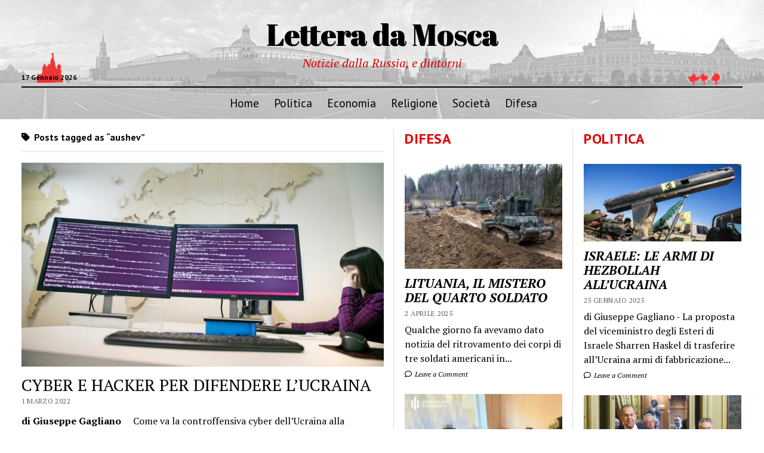

--- FILE ---
content_type: text/html; charset=UTF-8
request_url: https://letteradamosca.eu/tag/aushev/
body_size: 11291
content:
<!DOCTYPE html>

<html lang="it-IT">

<head>
	<meta name='robots' content='index, follow, max-image-preview:large, max-snippet:-1, max-video-preview:-1' />
	<style>img:is([sizes="auto" i], [sizes^="auto," i]) { contain-intrinsic-size: 3000px 1500px }</style>
	<meta charset="UTF-8" />
<meta name="viewport" content="width=device-width, initial-scale=1" />
<meta name="template" content="Mission News 1.63" />

	<!-- This site is optimized with the Yoast SEO plugin v26.7 - https://yoast.com/wordpress/plugins/seo/ -->
	<title>aushev Archivi - Lettera da Mosca</title>
	<link rel="canonical" href="https://letteradamosca.eu/tag/aushev/" />
	<meta property="og:locale" content="it_IT" />
	<meta property="og:type" content="article" />
	<meta property="og:title" content="aushev Archivi - Lettera da Mosca" />
	<meta property="og:url" content="https://letteradamosca.eu/tag/aushev/" />
	<meta property="og:site_name" content="Lettera da Mosca" />
	<meta name="twitter:card" content="summary_large_image" />
	<script type="application/ld+json" class="yoast-schema-graph">{"@context":"https://schema.org","@graph":[{"@type":"CollectionPage","@id":"https://letteradamosca.eu/tag/aushev/","url":"https://letteradamosca.eu/tag/aushev/","name":"aushev Archivi - Lettera da Mosca","isPartOf":{"@id":"https://letteradamosca.eu/#website"},"primaryImageOfPage":{"@id":"https://letteradamosca.eu/tag/aushev/#primaryimage"},"image":{"@id":"https://letteradamosca.eu/tag/aushev/#primaryimage"},"thumbnailUrl":"https://letteradamosca.eu/wp-content/uploads/2022/03/cyber.jpg","breadcrumb":{"@id":"https://letteradamosca.eu/tag/aushev/#breadcrumb"},"inLanguage":"it-IT"},{"@type":"ImageObject","inLanguage":"it-IT","@id":"https://letteradamosca.eu/tag/aushev/#primaryimage","url":"https://letteradamosca.eu/wp-content/uploads/2022/03/cyber.jpg","contentUrl":"https://letteradamosca.eu/wp-content/uploads/2022/03/cyber.jpg","width":780,"height":439,"caption":"cyber"},{"@type":"BreadcrumbList","@id":"https://letteradamosca.eu/tag/aushev/#breadcrumb","itemListElement":[{"@type":"ListItem","position":1,"name":"Home","item":"https://letteradamosca.eu/"},{"@type":"ListItem","position":2,"name":"aushev"}]},{"@type":"WebSite","@id":"https://letteradamosca.eu/#website","url":"https://letteradamosca.eu/","name":"Lettera da Mosca","description":"Notizie dalla Russia, e dintorni","potentialAction":[{"@type":"SearchAction","target":{"@type":"EntryPoint","urlTemplate":"https://letteradamosca.eu/?s={search_term_string}"},"query-input":{"@type":"PropertyValueSpecification","valueRequired":true,"valueName":"search_term_string"}}],"inLanguage":"it-IT"}]}</script>
	<!-- / Yoast SEO plugin. -->


<link rel='dns-prefetch' href='//widgetlogic.org' />
<link rel='dns-prefetch' href='//fonts.googleapis.com' />
<link rel='dns-prefetch' href='//www.googletagmanager.com' />
<link rel="alternate" type="application/rss+xml" title="Lettera da Mosca &raquo; Feed" href="https://letteradamosca.eu/feed/" />
<link rel="alternate" type="application/rss+xml" title="Lettera da Mosca &raquo; Feed dei commenti" href="https://letteradamosca.eu/comments/feed/" />
<link rel="alternate" type="application/rss+xml" title="Lettera da Mosca &raquo; aushev Feed del tag" href="https://letteradamosca.eu/tag/aushev/feed/" />
<script type="text/javascript">
/* <![CDATA[ */
window._wpemojiSettings = {"baseUrl":"https:\/\/s.w.org\/images\/core\/emoji\/15.0.3\/72x72\/","ext":".png","svgUrl":"https:\/\/s.w.org\/images\/core\/emoji\/15.0.3\/svg\/","svgExt":".svg","source":{"concatemoji":"https:\/\/letteradamosca.eu\/wp-includes\/js\/wp-emoji-release.min.js?ver=6.7.4"}};
/*! This file is auto-generated */
!function(i,n){var o,s,e;function c(e){try{var t={supportTests:e,timestamp:(new Date).valueOf()};sessionStorage.setItem(o,JSON.stringify(t))}catch(e){}}function p(e,t,n){e.clearRect(0,0,e.canvas.width,e.canvas.height),e.fillText(t,0,0);var t=new Uint32Array(e.getImageData(0,0,e.canvas.width,e.canvas.height).data),r=(e.clearRect(0,0,e.canvas.width,e.canvas.height),e.fillText(n,0,0),new Uint32Array(e.getImageData(0,0,e.canvas.width,e.canvas.height).data));return t.every(function(e,t){return e===r[t]})}function u(e,t,n){switch(t){case"flag":return n(e,"\ud83c\udff3\ufe0f\u200d\u26a7\ufe0f","\ud83c\udff3\ufe0f\u200b\u26a7\ufe0f")?!1:!n(e,"\ud83c\uddfa\ud83c\uddf3","\ud83c\uddfa\u200b\ud83c\uddf3")&&!n(e,"\ud83c\udff4\udb40\udc67\udb40\udc62\udb40\udc65\udb40\udc6e\udb40\udc67\udb40\udc7f","\ud83c\udff4\u200b\udb40\udc67\u200b\udb40\udc62\u200b\udb40\udc65\u200b\udb40\udc6e\u200b\udb40\udc67\u200b\udb40\udc7f");case"emoji":return!n(e,"\ud83d\udc26\u200d\u2b1b","\ud83d\udc26\u200b\u2b1b")}return!1}function f(e,t,n){var r="undefined"!=typeof WorkerGlobalScope&&self instanceof WorkerGlobalScope?new OffscreenCanvas(300,150):i.createElement("canvas"),a=r.getContext("2d",{willReadFrequently:!0}),o=(a.textBaseline="top",a.font="600 32px Arial",{});return e.forEach(function(e){o[e]=t(a,e,n)}),o}function t(e){var t=i.createElement("script");t.src=e,t.defer=!0,i.head.appendChild(t)}"undefined"!=typeof Promise&&(o="wpEmojiSettingsSupports",s=["flag","emoji"],n.supports={everything:!0,everythingExceptFlag:!0},e=new Promise(function(e){i.addEventListener("DOMContentLoaded",e,{once:!0})}),new Promise(function(t){var n=function(){try{var e=JSON.parse(sessionStorage.getItem(o));if("object"==typeof e&&"number"==typeof e.timestamp&&(new Date).valueOf()<e.timestamp+604800&&"object"==typeof e.supportTests)return e.supportTests}catch(e){}return null}();if(!n){if("undefined"!=typeof Worker&&"undefined"!=typeof OffscreenCanvas&&"undefined"!=typeof URL&&URL.createObjectURL&&"undefined"!=typeof Blob)try{var e="postMessage("+f.toString()+"("+[JSON.stringify(s),u.toString(),p.toString()].join(",")+"));",r=new Blob([e],{type:"text/javascript"}),a=new Worker(URL.createObjectURL(r),{name:"wpTestEmojiSupports"});return void(a.onmessage=function(e){c(n=e.data),a.terminate(),t(n)})}catch(e){}c(n=f(s,u,p))}t(n)}).then(function(e){for(var t in e)n.supports[t]=e[t],n.supports.everything=n.supports.everything&&n.supports[t],"flag"!==t&&(n.supports.everythingExceptFlag=n.supports.everythingExceptFlag&&n.supports[t]);n.supports.everythingExceptFlag=n.supports.everythingExceptFlag&&!n.supports.flag,n.DOMReady=!1,n.readyCallback=function(){n.DOMReady=!0}}).then(function(){return e}).then(function(){var e;n.supports.everything||(n.readyCallback(),(e=n.source||{}).concatemoji?t(e.concatemoji):e.wpemoji&&e.twemoji&&(t(e.twemoji),t(e.wpemoji)))}))}((window,document),window._wpemojiSettings);
/* ]]> */
</script>
<style id='wp-emoji-styles-inline-css' type='text/css'>

	img.wp-smiley, img.emoji {
		display: inline !important;
		border: none !important;
		box-shadow: none !important;
		height: 1em !important;
		width: 1em !important;
		margin: 0 0.07em !important;
		vertical-align: -0.1em !important;
		background: none !important;
		padding: 0 !important;
	}
</style>
<link rel='stylesheet' id='wp-block-library-css' href='https://letteradamosca.eu/wp-includes/css/dist/block-library/style.min.css?ver=6.7.4' type='text/css' media='all' />
<link rel='stylesheet' id='wp-components-css' href='https://letteradamosca.eu/wp-includes/css/dist/components/style.min.css?ver=6.7.4' type='text/css' media='all' />
<link rel='stylesheet' id='wptelegram_widget-blocks-0-css' href='https://letteradamosca.eu/wp-content/plugins/wptelegram-widget/assets/build/dist/blocks-C9ogPNk6.css' type='text/css' media='all' />
<style id='wptelegram_widget-blocks-0-inline-css' type='text/css'>
:root {--wptelegram-widget-join-link-bg-color: #389ce9;--wptelegram-widget-join-link-color: #fff}
</style>
<link rel='stylesheet' id='block-widget-css' href='https://letteradamosca.eu/wp-content/plugins/widget-logic/block_widget/css/widget.css?ver=1768229714' type='text/css' media='all' />
<link rel='stylesheet' id='wptelegram_widget-public-0-css' href='https://letteradamosca.eu/wp-content/plugins/wptelegram-widget/assets/build/dist/public-DEib7km8.css' type='text/css' media='all' />
<style id='classic-theme-styles-inline-css' type='text/css'>
/*! This file is auto-generated */
.wp-block-button__link{color:#fff;background-color:#32373c;border-radius:9999px;box-shadow:none;text-decoration:none;padding:calc(.667em + 2px) calc(1.333em + 2px);font-size:1.125em}.wp-block-file__button{background:#32373c;color:#fff;text-decoration:none}
</style>
<style id='global-styles-inline-css' type='text/css'>
:root{--wp--preset--aspect-ratio--square: 1;--wp--preset--aspect-ratio--4-3: 4/3;--wp--preset--aspect-ratio--3-4: 3/4;--wp--preset--aspect-ratio--3-2: 3/2;--wp--preset--aspect-ratio--2-3: 2/3;--wp--preset--aspect-ratio--16-9: 16/9;--wp--preset--aspect-ratio--9-16: 9/16;--wp--preset--color--black: #000000;--wp--preset--color--cyan-bluish-gray: #abb8c3;--wp--preset--color--white: #ffffff;--wp--preset--color--pale-pink: #f78da7;--wp--preset--color--vivid-red: #cf2e2e;--wp--preset--color--luminous-vivid-orange: #ff6900;--wp--preset--color--luminous-vivid-amber: #fcb900;--wp--preset--color--light-green-cyan: #7bdcb5;--wp--preset--color--vivid-green-cyan: #00d084;--wp--preset--color--pale-cyan-blue: #8ed1fc;--wp--preset--color--vivid-cyan-blue: #0693e3;--wp--preset--color--vivid-purple: #9b51e0;--wp--preset--gradient--vivid-cyan-blue-to-vivid-purple: linear-gradient(135deg,rgba(6,147,227,1) 0%,rgb(155,81,224) 100%);--wp--preset--gradient--light-green-cyan-to-vivid-green-cyan: linear-gradient(135deg,rgb(122,220,180) 0%,rgb(0,208,130) 100%);--wp--preset--gradient--luminous-vivid-amber-to-luminous-vivid-orange: linear-gradient(135deg,rgba(252,185,0,1) 0%,rgba(255,105,0,1) 100%);--wp--preset--gradient--luminous-vivid-orange-to-vivid-red: linear-gradient(135deg,rgba(255,105,0,1) 0%,rgb(207,46,46) 100%);--wp--preset--gradient--very-light-gray-to-cyan-bluish-gray: linear-gradient(135deg,rgb(238,238,238) 0%,rgb(169,184,195) 100%);--wp--preset--gradient--cool-to-warm-spectrum: linear-gradient(135deg,rgb(74,234,220) 0%,rgb(151,120,209) 20%,rgb(207,42,186) 40%,rgb(238,44,130) 60%,rgb(251,105,98) 80%,rgb(254,248,76) 100%);--wp--preset--gradient--blush-light-purple: linear-gradient(135deg,rgb(255,206,236) 0%,rgb(152,150,240) 100%);--wp--preset--gradient--blush-bordeaux: linear-gradient(135deg,rgb(254,205,165) 0%,rgb(254,45,45) 50%,rgb(107,0,62) 100%);--wp--preset--gradient--luminous-dusk: linear-gradient(135deg,rgb(255,203,112) 0%,rgb(199,81,192) 50%,rgb(65,88,208) 100%);--wp--preset--gradient--pale-ocean: linear-gradient(135deg,rgb(255,245,203) 0%,rgb(182,227,212) 50%,rgb(51,167,181) 100%);--wp--preset--gradient--electric-grass: linear-gradient(135deg,rgb(202,248,128) 0%,rgb(113,206,126) 100%);--wp--preset--gradient--midnight: linear-gradient(135deg,rgb(2,3,129) 0%,rgb(40,116,252) 100%);--wp--preset--font-size--small: 12px;--wp--preset--font-size--medium: 20px;--wp--preset--font-size--large: 21px;--wp--preset--font-size--x-large: 42px;--wp--preset--font-size--regular: 16px;--wp--preset--font-size--larger: 28px;--wp--preset--spacing--20: 0.44rem;--wp--preset--spacing--30: 0.67rem;--wp--preset--spacing--40: 1rem;--wp--preset--spacing--50: 1.5rem;--wp--preset--spacing--60: 2.25rem;--wp--preset--spacing--70: 3.38rem;--wp--preset--spacing--80: 5.06rem;--wp--preset--shadow--natural: 6px 6px 9px rgba(0, 0, 0, 0.2);--wp--preset--shadow--deep: 12px 12px 50px rgba(0, 0, 0, 0.4);--wp--preset--shadow--sharp: 6px 6px 0px rgba(0, 0, 0, 0.2);--wp--preset--shadow--outlined: 6px 6px 0px -3px rgba(255, 255, 255, 1), 6px 6px rgba(0, 0, 0, 1);--wp--preset--shadow--crisp: 6px 6px 0px rgba(0, 0, 0, 1);}:where(.is-layout-flex){gap: 0.5em;}:where(.is-layout-grid){gap: 0.5em;}body .is-layout-flex{display: flex;}.is-layout-flex{flex-wrap: wrap;align-items: center;}.is-layout-flex > :is(*, div){margin: 0;}body .is-layout-grid{display: grid;}.is-layout-grid > :is(*, div){margin: 0;}:where(.wp-block-columns.is-layout-flex){gap: 2em;}:where(.wp-block-columns.is-layout-grid){gap: 2em;}:where(.wp-block-post-template.is-layout-flex){gap: 1.25em;}:where(.wp-block-post-template.is-layout-grid){gap: 1.25em;}.has-black-color{color: var(--wp--preset--color--black) !important;}.has-cyan-bluish-gray-color{color: var(--wp--preset--color--cyan-bluish-gray) !important;}.has-white-color{color: var(--wp--preset--color--white) !important;}.has-pale-pink-color{color: var(--wp--preset--color--pale-pink) !important;}.has-vivid-red-color{color: var(--wp--preset--color--vivid-red) !important;}.has-luminous-vivid-orange-color{color: var(--wp--preset--color--luminous-vivid-orange) !important;}.has-luminous-vivid-amber-color{color: var(--wp--preset--color--luminous-vivid-amber) !important;}.has-light-green-cyan-color{color: var(--wp--preset--color--light-green-cyan) !important;}.has-vivid-green-cyan-color{color: var(--wp--preset--color--vivid-green-cyan) !important;}.has-pale-cyan-blue-color{color: var(--wp--preset--color--pale-cyan-blue) !important;}.has-vivid-cyan-blue-color{color: var(--wp--preset--color--vivid-cyan-blue) !important;}.has-vivid-purple-color{color: var(--wp--preset--color--vivid-purple) !important;}.has-black-background-color{background-color: var(--wp--preset--color--black) !important;}.has-cyan-bluish-gray-background-color{background-color: var(--wp--preset--color--cyan-bluish-gray) !important;}.has-white-background-color{background-color: var(--wp--preset--color--white) !important;}.has-pale-pink-background-color{background-color: var(--wp--preset--color--pale-pink) !important;}.has-vivid-red-background-color{background-color: var(--wp--preset--color--vivid-red) !important;}.has-luminous-vivid-orange-background-color{background-color: var(--wp--preset--color--luminous-vivid-orange) !important;}.has-luminous-vivid-amber-background-color{background-color: var(--wp--preset--color--luminous-vivid-amber) !important;}.has-light-green-cyan-background-color{background-color: var(--wp--preset--color--light-green-cyan) !important;}.has-vivid-green-cyan-background-color{background-color: var(--wp--preset--color--vivid-green-cyan) !important;}.has-pale-cyan-blue-background-color{background-color: var(--wp--preset--color--pale-cyan-blue) !important;}.has-vivid-cyan-blue-background-color{background-color: var(--wp--preset--color--vivid-cyan-blue) !important;}.has-vivid-purple-background-color{background-color: var(--wp--preset--color--vivid-purple) !important;}.has-black-border-color{border-color: var(--wp--preset--color--black) !important;}.has-cyan-bluish-gray-border-color{border-color: var(--wp--preset--color--cyan-bluish-gray) !important;}.has-white-border-color{border-color: var(--wp--preset--color--white) !important;}.has-pale-pink-border-color{border-color: var(--wp--preset--color--pale-pink) !important;}.has-vivid-red-border-color{border-color: var(--wp--preset--color--vivid-red) !important;}.has-luminous-vivid-orange-border-color{border-color: var(--wp--preset--color--luminous-vivid-orange) !important;}.has-luminous-vivid-amber-border-color{border-color: var(--wp--preset--color--luminous-vivid-amber) !important;}.has-light-green-cyan-border-color{border-color: var(--wp--preset--color--light-green-cyan) !important;}.has-vivid-green-cyan-border-color{border-color: var(--wp--preset--color--vivid-green-cyan) !important;}.has-pale-cyan-blue-border-color{border-color: var(--wp--preset--color--pale-cyan-blue) !important;}.has-vivid-cyan-blue-border-color{border-color: var(--wp--preset--color--vivid-cyan-blue) !important;}.has-vivid-purple-border-color{border-color: var(--wp--preset--color--vivid-purple) !important;}.has-vivid-cyan-blue-to-vivid-purple-gradient-background{background: var(--wp--preset--gradient--vivid-cyan-blue-to-vivid-purple) !important;}.has-light-green-cyan-to-vivid-green-cyan-gradient-background{background: var(--wp--preset--gradient--light-green-cyan-to-vivid-green-cyan) !important;}.has-luminous-vivid-amber-to-luminous-vivid-orange-gradient-background{background: var(--wp--preset--gradient--luminous-vivid-amber-to-luminous-vivid-orange) !important;}.has-luminous-vivid-orange-to-vivid-red-gradient-background{background: var(--wp--preset--gradient--luminous-vivid-orange-to-vivid-red) !important;}.has-very-light-gray-to-cyan-bluish-gray-gradient-background{background: var(--wp--preset--gradient--very-light-gray-to-cyan-bluish-gray) !important;}.has-cool-to-warm-spectrum-gradient-background{background: var(--wp--preset--gradient--cool-to-warm-spectrum) !important;}.has-blush-light-purple-gradient-background{background: var(--wp--preset--gradient--blush-light-purple) !important;}.has-blush-bordeaux-gradient-background{background: var(--wp--preset--gradient--blush-bordeaux) !important;}.has-luminous-dusk-gradient-background{background: var(--wp--preset--gradient--luminous-dusk) !important;}.has-pale-ocean-gradient-background{background: var(--wp--preset--gradient--pale-ocean) !important;}.has-electric-grass-gradient-background{background: var(--wp--preset--gradient--electric-grass) !important;}.has-midnight-gradient-background{background: var(--wp--preset--gradient--midnight) !important;}.has-small-font-size{font-size: var(--wp--preset--font-size--small) !important;}.has-medium-font-size{font-size: var(--wp--preset--font-size--medium) !important;}.has-large-font-size{font-size: var(--wp--preset--font-size--large) !important;}.has-x-large-font-size{font-size: var(--wp--preset--font-size--x-large) !important;}
:where(.wp-block-post-template.is-layout-flex){gap: 1.25em;}:where(.wp-block-post-template.is-layout-grid){gap: 1.25em;}
:where(.wp-block-columns.is-layout-flex){gap: 2em;}:where(.wp-block-columns.is-layout-grid){gap: 2em;}
:root :where(.wp-block-pullquote){font-size: 1.5em;line-height: 1.6;}
</style>
<link rel='stylesheet' id='plyr-css-css' href='https://letteradamosca.eu/wp-content/plugins/easy-video-player/lib/plyr.css?ver=6.7.4' type='text/css' media='all' />
<link rel='stylesheet' id='SFSImainCss-css' href='https://letteradamosca.eu/wp-content/plugins/ultimate-social-media-icons/css/sfsi-style.css?ver=2.9.6' type='text/css' media='all' />
<link rel='stylesheet' id='ct-mission-news-google-fonts-css' href='//fonts.googleapis.com/css?family=Abril+Fatface%7CPT+Sans%3A400%2C700%7CPT+Serif%3A400%2C400i%2C700%2C700i&#038;subset=latin%2Clatin-ext&#038;display=swap&#038;ver=6.7.4' type='text/css' media='all' />
<link rel='stylesheet' id='ct-mission-news-font-awesome-css' href='https://letteradamosca.eu/wp-content/themes/mission-news/assets/font-awesome/css/all.min.css?ver=6.7.4' type='text/css' media='all' />
<link rel='stylesheet' id='ct-mission-news-style-css' href='https://letteradamosca.eu/wp-content/themes/mission-news/style.css?ver=6.7.4' type='text/css' media='all' />
<script type="text/javascript" src="https://letteradamosca.eu/wp-includes/js/jquery/jquery.min.js?ver=3.7.1" id="jquery-core-js"></script>
<script type="text/javascript" src="https://letteradamosca.eu/wp-includes/js/jquery/jquery-migrate.min.js?ver=3.4.1" id="jquery-migrate-js"></script>
<script type="text/javascript" id="plyr-js-js-extra">
/* <![CDATA[ */
var easy_video_player = {"plyr_iconUrl":"https:\/\/letteradamosca.eu\/wp-content\/plugins\/easy-video-player\/lib\/plyr.svg","plyr_blankVideo":"https:\/\/letteradamosca.eu\/wp-content\/plugins\/easy-video-player\/lib\/blank.mp4"};
/* ]]> */
</script>
<script type="text/javascript" src="https://letteradamosca.eu/wp-content/plugins/easy-video-player/lib/plyr.js?ver=6.7.4" id="plyr-js-js"></script>
<link rel="https://api.w.org/" href="https://letteradamosca.eu/wp-json/" /><link rel="alternate" title="JSON" type="application/json" href="https://letteradamosca.eu/wp-json/wp/v2/tags/1392" /><link rel="EditURI" type="application/rsd+xml" title="RSD" href="https://letteradamosca.eu/xmlrpc.php?rsd" />
<meta name="generator" content="WordPress 6.7.4" />
<meta name="generator" content="Site Kit by Google 1.170.0" /><meta name="follow.[base64]" content="Y9XdV59bsqtkrjvc30NK"/>		<style type="text/css" id="wp-custom-css">
			/* Ingrandisco titoli delle categorie*/
.sidebar .widget-title {
	font-size:24px;
}

/* Personalizzo testata*/
.site-header {
	background-image: url("/wp-content/uploads/2020/09/moscow_red_plaza-1.jpg");
	background-repeat: repeat-x;
	background-size: cover;
}

.site-title a{
	font-size: 50px;
	text-shadow:1px 1px;
}

.tagline {
	font-size: 20px;
}

.site-header ul {
  font-size: 1.2em;
}
/* Personalizzo testata versione mobile */
@media only screen and (max-width: 600px)  {
.site-title a{
	font-size: 22px;
  }
.tagline{
	display:block;
	font-size:14px;
	}
	.date {display:none;}
}

/*Titoli sezioni in rosso*/

.sidebar .widget-title {
	color:#dd0000;
}

h2.titolo-video-hp{
	color:#dd0000;
	font-size: 24px;
	font-family: "PT Sans", sans-serif;
	font-weight:700;
}


/*sottotitolo in rosso*/
.tagline {
	color:#dd0000;
}

/*spaziature titoli sopra il widget di Telegram*/
.post-content h2 {
	margin-top:20px;
	margin-bottom:20px;
}

/*spaziature titolo editoriale*/
.su-posts {
	margin-top:20px;
	margin-bottom:20px;
}

.page-id-2 .post-title {
display: none;
}

#post-body.columns-2 #postbox-container-2 { float: right; margin-right: -300px; width: 280px; }		</style>
		</head>

<body id="mission-news" class="archive tag tag-aushev tag-1392 sfsi_actvite_theme_default layout-rows-excerpt layout-double-right">
<a class="skip-content" href="#main">Press &quot;Enter&quot; to skip to content</a>
<div id="overflow-container" class="overflow-container">
	<div id="max-width" class="max-width">
							<header class="site-header" id="site-header" role="banner">
				<div class="top-nav">
										<div id="menu-secondary-container" class="menu-secondary-container">
						<div id="menu-secondary" class="menu-container menu-secondary" role="navigation">
	</div>
					</div>
									</div>
				<div id="title-container" class="title-container"><div class='site-title has-date'><a href='https://letteradamosca.eu'>Lettera da Mosca</a></div><p class="date">17 Gennaio 2026</p><p class="tagline">Notizie dalla Russia, e dintorni</p>				</div>
				<button id="toggle-navigation" class="toggle-navigation" name="toggle-navigation" aria-expanded="false">
					<span class="screen-reader-text">open menu</span>
					<svg xmlns="http://www.w3.org/2000/svg" width="24" height="18" viewBox="0 0 24 18" version="1.1"><g stroke="none" stroke-width="1" fill="none" fill-rule="evenodd"><g transform="translate(-272.000000, -21.000000)" fill="#000000"><g transform="translate(266.000000, 12.000000)"><g transform="translate(6.000000, 9.000000)"><rect class="top-bar" x="0" y="0" width="24" height="2"/><rect class="middle-bar" x="0" y="8" width="24" height="2"/><rect class="bottom-bar" x="0" y="16" width="24" height="2"/></g></g></g></g></svg>				</button>
				<div id="menu-primary-container" class="menu-primary-container tier-1">
					<div class="dropdown-navigation"><a id="back-button" class="back-button" href="#"><i class="fas fa-angle-left"></i> Back</a><span class="label"></span></div>
<div id="menu-primary" class="menu-container menu-primary" role="navigation">
    <nav class="menu"><ul id="menu-primary-items" class="menu-primary-items"><li id="menu-item-308" class="menu-item menu-item-type-custom menu-item-object-custom menu-item-home menu-item-308"><a href="https://letteradamosca.eu/">Home</a></li>
<li id="menu-item-226" class="menu-item menu-item-type-taxonomy menu-item-object-category menu-item-226"><a href="https://letteradamosca.eu/category/politica/">Politica</a></li>
<li id="menu-item-227" class="menu-item menu-item-type-taxonomy menu-item-object-category menu-item-227"><a href="https://letteradamosca.eu/category/economia/">Economia</a></li>
<li id="menu-item-229" class="menu-item menu-item-type-taxonomy menu-item-object-category menu-item-229"><a href="https://letteradamosca.eu/category/religione/">Religione</a></li>
<li id="menu-item-228" class="menu-item menu-item-type-taxonomy menu-item-object-category menu-item-228"><a href="https://letteradamosca.eu/category/societa/">Società</a></li>
<li id="menu-item-225" class="menu-item menu-item-type-taxonomy menu-item-object-category menu-item-225"><a href="https://letteradamosca.eu/category/difesa/">Difesa</a></li>
</ul></nav></div>
				</div>
			</header>
								<div class="content-container">
						<div class="layout-container">
				    <aside class="sidebar sidebar-left" id="sidebar-left" role="complementary">
        <div class="inner">
            <section id="ct_mission_news_post_list-1" class="widget widget_ct_mission_news_post_list"><div class="style-1"><h2 class="widget-title">Politica</h2><ul><li class="post-item has-image"><div class="top"><div class="featured-image"><a href="https://letteradamosca.eu/2025/01/25/israele-le-armi-di-hezbollah-allucraina/">ISRAELE: LE ARMI DI HEZBOLLAH ALL&#8217;UCRAINA<img width="300" height="148" src="https://letteradamosca.eu/wp-content/uploads/2025/01/israele-300x148.webp" class="attachment-medium size-medium wp-post-image" alt="israele" decoding="async" srcset="https://letteradamosca.eu/wp-content/uploads/2025/01/israele-300x148.webp 300w, https://letteradamosca.eu/wp-content/uploads/2025/01/israele-1024x507.webp 1024w, https://letteradamosca.eu/wp-content/uploads/2025/01/israele-768x380.webp 768w, https://letteradamosca.eu/wp-content/uploads/2025/01/israele.webp 1500w" sizes="(max-width: 300px) 100vw, 300px" /></a></div><div class="top-inner"><a href="https://letteradamosca.eu/2025/01/25/israele-le-armi-di-hezbollah-allucraina/" class="title">ISRAELE: LE ARMI DI HEZBOLLAH ALL&#8217;UCRAINA</a><div class="post-byline">25 Gennaio 2025</div></div></div><div class="bottom"><div class="excerpt">di Giuseppe Gagliano - La proposta del viceministro degli Esteri di Israele Sharren Haskel di trasferire all’Ucraina armi di fabbricazione...</div><span class="comments-link">
	<a href="https://letteradamosca.eu/2025/01/25/israele-le-armi-di-hezbollah-allucraina/#respond">
	<i class="far fa-comment" title="comment icon"></i>
		Leave a Comment	</a>
</span></div></li><li class="post-item has-image"><div class="top"><div class="featured-image"><a href="https://letteradamosca.eu/2025/01/22/kirghizistan-lamico-della-russia-in-asia-centrale/">KIRGHIZISTAN, L&#8217;AMICO DELLA RUSSIA IN ASIA CENTRALE<img width="300" height="200" src="https://letteradamosca.eu/wp-content/uploads/2025/01/kirghizistan-300x200.jpg" class="attachment-medium size-medium wp-post-image" alt="kirghizistan" decoding="async" fetchpriority="high" srcset="https://letteradamosca.eu/wp-content/uploads/2025/01/kirghizistan-300x200.jpg 300w, https://letteradamosca.eu/wp-content/uploads/2025/01/kirghizistan.jpg 720w" sizes="(max-width: 300px) 100vw, 300px" /></a></div><div class="top-inner"><a href="https://letteradamosca.eu/2025/01/22/kirghizistan-lamico-della-russia-in-asia-centrale/" class="title">KIRGHIZISTAN, L&#8217;AMICO DELLA RUSSIA IN ASIA CENTRALE</a><div class="post-byline">22 Gennaio 2025</div></div></div><div class="bottom"><div class="excerpt">di Giuseppe Gagliano - Il ministro degli Esteri russo, Sergey Lavrov, ha accolto il suo omologo kirghiso Jeenbek Kulubayev a...</div><span class="comments-link">
	<a href="https://letteradamosca.eu/2025/01/22/kirghizistan-lamico-della-russia-in-asia-centrale/#respond">
	<i class="far fa-comment" title="comment icon"></i>
		Leave a Comment	</a>
</span></div></li></ul></div></section><section id="ct_mission_news_post_list-6" class="widget widget_ct_mission_news_post_list"><div class="style-1"><h2 class="widget-title">Società</h2><ul><li class="post-item has-image"><div class="top"><div class="featured-image"><a href="https://letteradamosca.eu/2024/06/18/crimea-il-monastero-la-ferrovia-e-lamico-di-putin/">CRIMEA: IL MONASTERO, LA FERROVIA E L&#8217;AMICO DI PUTIN<img width="300" height="200" src="https://letteradamosca.eu/wp-content/uploads/2024/06/crimea-300x200.jpg" class="attachment-medium size-medium wp-post-image" alt="Crimea" decoding="async" srcset="https://letteradamosca.eu/wp-content/uploads/2024/06/crimea-300x200.jpg 300w, https://letteradamosca.eu/wp-content/uploads/2024/06/crimea-768x512.jpg 768w, https://letteradamosca.eu/wp-content/uploads/2024/06/crimea.jpg 800w" sizes="(max-width: 300px) 100vw, 300px" /></a></div><div class="top-inner"><a href="https://letteradamosca.eu/2024/06/18/crimea-il-monastero-la-ferrovia-e-lamico-di-putin/" class="title">CRIMEA: IL MONASTERO, LA FERROVIA E L&#8217;AMICO DI PUTIN</a><div class="post-byline">18 Giugno 2024</div></div></div><div class="bottom"><div class="excerpt">Chi si rivede! L'impresario edilizio preferito del Cremlino,  Arkady Rotenberg, ha vinto con la sua...</div><span class="comments-link">
	<a href="https://letteradamosca.eu/2024/06/18/crimea-il-monastero-la-ferrovia-e-lamico-di-putin/#respond">
	<i class="far fa-comment" title="comment icon"></i>
		Leave a Comment	</a>
</span></div></li><li class="post-item has-image"><div class="top"><div class="featured-image"><a href="https://letteradamosca.eu/2024/05/28/mobilitazione-in-ucraina-i-problemi/">MOBILITAZIONE IN UCRAINA, I PROBLEMI<img width="300" height="200" src="https://letteradamosca.eu/wp-content/uploads/2024/05/mobilitazione-300x200.jpg" class="attachment-medium size-medium wp-post-image" alt="mobilitazione" decoding="async" srcset="https://letteradamosca.eu/wp-content/uploads/2024/05/mobilitazione-300x200.jpg 300w, https://letteradamosca.eu/wp-content/uploads/2024/05/mobilitazione-768x512.jpg 768w, https://letteradamosca.eu/wp-content/uploads/2024/05/mobilitazione.jpg 800w" sizes="(max-width: 300px) 100vw, 300px" /></a></div><div class="top-inner"><a href="https://letteradamosca.eu/2024/05/28/mobilitazione-in-ucraina-i-problemi/" class="title">MOBILITAZIONE IN UCRAINA, I PROBLEMI</a><div class="post-byline">28 Maggio 2024</div></div></div><div class="bottom"><div class="excerpt">Su 100 persone che hanno ricevuto la convocazione, solo 2 si recano al distretto militare....</div><span class="comments-link">
	<a href="https://letteradamosca.eu/2024/05/28/mobilitazione-in-ucraina-i-problemi/#respond">
	<i class="far fa-comment" title="comment icon"></i>
		Leave a Comment	</a>
</span></div></li></ul></div></section><section id="ct_mission_news_post_list-3" class="widget widget_ct_mission_news_post_list"><div class="style-1"><h2 class="widget-title">Religione</h2><ul><li class="post-item has-image"><div class="top"><div class="featured-image"><a href="https://letteradamosca.eu/2024/02/11/nevskij-e-gli-altri-la-guerra-dei-santi/">NEVSKIJ E GLI ALTRI, LA GUERRA DEI SANTI<img width="300" height="240" src="https://letteradamosca.eu/wp-content/uploads/2024/02/Nevskij-300x240.jpeg" class="attachment-medium size-medium wp-post-image" alt="L&#039;iconografia di Aleksander Nevskij." decoding="async" srcset="https://letteradamosca.eu/wp-content/uploads/2024/02/Nevskij-300x240.jpeg 300w, https://letteradamosca.eu/wp-content/uploads/2024/02/Nevskij-768x614.jpeg 768w, https://letteradamosca.eu/wp-content/uploads/2024/02/Nevskij.jpeg 800w" sizes="(max-width: 300px) 100vw, 300px" /></a></div><div class="top-inner"><a href="https://letteradamosca.eu/2024/02/11/nevskij-e-gli-altri-la-guerra-dei-santi/" class="title">NEVSKIJ E GLI ALTRI, LA GUERRA DEI SANTI</a><div class="post-byline">11 Febbraio 2024</div></div></div><div class="bottom"><div class="excerpt">da Asia News - di Stefano Caprio - Il Sinodo della Chiesa ortodossa autocefala ucraina...</div><span class="comments-link">
	<a href="https://letteradamosca.eu/2024/02/11/nevskij-e-gli-altri-la-guerra-dei-santi/#respond">
	<i class="far fa-comment" title="comment icon"></i>
		Leave a Comment	</a>
</span></div></li><li class="post-item has-image"><div class="top"><div class="featured-image"><a href="https://letteradamosca.eu/2024/01/08/islam-crimea-e-strategie-del-cremlino/">ISLAM, CRIMEA E STRATEGIE DEL CREMLINO<img width="300" height="237" src="https://letteradamosca.eu/wp-content/uploads/2024/01/Islam-300x237.jpg" class="attachment-medium size-medium wp-post-image" alt="islam" decoding="async" srcset="https://letteradamosca.eu/wp-content/uploads/2024/01/Islam-300x237.jpg 300w, https://letteradamosca.eu/wp-content/uploads/2024/01/Islam-768x607.jpg 768w, https://letteradamosca.eu/wp-content/uploads/2024/01/Islam.jpg 800w" sizes="(max-width: 300px) 100vw, 300px" /></a></div><div class="top-inner"><a href="https://letteradamosca.eu/2024/01/08/islam-crimea-e-strategie-del-cremlino/" class="title">ISLAM, CRIMEA E STRATEGIE DEL CREMLINO</a><div class="post-byline">8 Gennaio 2024</div></div></div><div class="bottom"><div class="excerpt">da AsiaNews - di Vladimir Rozanskij -  Durante la conferenza stampa di fine anno, la...</div><span class="comments-link">
	<a href="https://letteradamosca.eu/2024/01/08/islam-crimea-e-strategie-del-cremlino/#respond">
	<i class="far fa-comment" title="comment icon"></i>
		Leave a Comment	</a>
</span></div></li></ul></div></section>        </div>
    </aside>
				<section id="main" class="main" role="main">
					
<div class='archive-header'>
					<h1>
			<i class="fas fa-tag"></i>
			Posts tagged as &ldquo;aushev&rdquo;		</h1>
		</div>
<div id="loop-container" class="loop-container">
    <div class="post-4344 post type-post status-publish format-standard has-post-thumbnail hentry category-difesa tag-aushev tag-cyber tag-estonia tag-guerra tag-hacker tag-nato tag-nsa tag-russia tag-sia tag-ucraina tag-usa entry">
		<article>
		<div class="featured-image"><a href="https://letteradamosca.eu/2022/03/01/cyber-e-hacker-per-difendere-lucraina/">CYBER E HACKER PER DIFENDERE L&#8217;UCRAINA<img width="780" height="439" src="https://letteradamosca.eu/wp-content/uploads/2022/03/cyber.jpg" class="attachment-large size-large wp-post-image" alt="cyber" decoding="async" loading="lazy" srcset="https://letteradamosca.eu/wp-content/uploads/2022/03/cyber.jpg 780w, https://letteradamosca.eu/wp-content/uploads/2022/03/cyber-300x169.jpg 300w, https://letteradamosca.eu/wp-content/uploads/2022/03/cyber-768x432.jpg 768w" sizes="auto, (max-width: 780px) 100vw, 780px" /></a></div>		<div class='post-header'>
						<h2 class='post-title'>
				<a href="https://letteradamosca.eu/2022/03/01/cyber-e-hacker-per-difendere-lucraina/">CYBER E HACKER PER DIFENDERE L&#8217;UCRAINA</a>
			</h2>
			<div class="post-byline">1 Marzo 2022</div>		</div>
				<div class="post-content">
			<p><strong>di Giuseppe Gagliano</strong>     Come va la controffensiva cyber dell’Ucraina alla Russia? Secondo le informazioni di <a href="https://odessa-journal.com/ukraine-has-created-an-it-army-for-ddos-attacks-on-russian-sites-there-will-be-tasks-for-everyone"><em>Odessa Journal.</em></a> le forze cibernetiche dell’Ucraina hanno incominciato a porre in essere un’offensiva efficace nei confronti degli invasori russi e anche nei confronti della Bielorussia. Andiamo nel dettaglio. L’Ucraina ha messo in campo l’esercito IT per attacchi informatici contro siti russi e, in modo particolare, contro le banche e le società petrolifere (<a href="https://www.startmag.it/energia/lukoil-gazprom-joint-venture-petrolio-siberia/">Gazprom</a>, Lukoil). In primo luogo non va dimenticato che a dicembre, attraverso il Fondo europeo per la pace, <strong>il Consiglio europeo aveva concesso ben 30 milioni di euro di aiuti</strong> proprio alla difesa Ucraina anche nel settore cibernetico. In secondo luogo, soprattutto grazie al contributo indispensabile americano, la sicurezza informatica ucraina è strettamente legata alla società americana nota come Dai Global. In terzo luogo, l’istituzione ucraina che si occupa di portare in essere questi attacchi cibernetici è la <a href="https://cyberunit.tech"><strong>Cyber Unit Technologies</strong> (Cut),</a> che ha una dimensione sia difensiva sia offensiva e che ha sede in Estonia, dove – guarda caso – ha sede anche il Centro di difesa informatica della Nato.</p>
		</div>
	</article>
	</div></div>

</section> <!-- .main -->
	<aside class="sidebar sidebar-right" id="sidebar-right" role="complementary">
		<div class="inner">
			<section id="ct_mission_news_post_list-4" class="widget widget_ct_mission_news_post_list"><div class="style-1"><h2 class="widget-title">Difesa</h2><ul><li class="post-item has-image"><div class="top"><div class="featured-image"><a href="https://letteradamosca.eu/2025/04/02/lituania-il-mistero-del-quarto-soldato/">LITUANIA, IL MISTERO DEL QUARTO SOLDATO<img width="300" height="200" src="https://letteradamosca.eu/wp-content/uploads/2025/04/lituania-300x200.jpeg" class="attachment-medium size-medium wp-post-image" alt="Lituania" decoding="async" loading="lazy" srcset="https://letteradamosca.eu/wp-content/uploads/2025/04/lituania-300x200.jpeg 300w, https://letteradamosca.eu/wp-content/uploads/2025/04/lituania-1024x683.jpeg 1024w, https://letteradamosca.eu/wp-content/uploads/2025/04/lituania-768x512.jpeg 768w, https://letteradamosca.eu/wp-content/uploads/2025/04/lituania.jpeg 1486w" sizes="auto, (max-width: 300px) 100vw, 300px" /></a></div><div class="top-inner"><a href="https://letteradamosca.eu/2025/04/02/lituania-il-mistero-del-quarto-soldato/" class="title">LITUANIA, IL MISTERO DEL QUARTO SOLDATO</a><div class="post-byline">2 Aprile 2025</div></div></div><div class="bottom"><div class="excerpt">Qualche giorno fa avevamo dato notizia del ritrovamento dei corpi di tre soldati americani in...</div><span class="comments-link">
	<a href="https://letteradamosca.eu/2025/04/02/lituania-il-mistero-del-quarto-soldato/#respond">
	<i class="far fa-comment" title="comment icon"></i>
		Leave a Comment	</a>
</span></div></li><li class="post-item has-image"><div class="top"><div class="featured-image"><a href="https://letteradamosca.eu/2025/01/21/la-brigata-ucraina-dei-disertori-costata-950-milioni-a-macron/">LA BRIGATA UCRAINA DEI DISERTORI COSTATA 950 MILIONI A MACRON<img width="300" height="169" src="https://letteradamosca.eu/wp-content/uploads/2025/01/brigata-300x169.webp" class="attachment-medium size-medium wp-post-image" alt="brigata" decoding="async" loading="lazy" srcset="https://letteradamosca.eu/wp-content/uploads/2025/01/brigata-300x169.webp 300w, https://letteradamosca.eu/wp-content/uploads/2025/01/brigata.webp 450w" sizes="auto, (max-width: 300px) 100vw, 300px" /></a></div><div class="top-inner"><a href="https://letteradamosca.eu/2025/01/21/la-brigata-ucraina-dei-disertori-costata-950-milioni-a-macron/" class="title">LA BRIGATA UCRAINA DEI DISERTORI COSTATA 950 MILIONI A MACRON</a><div class="post-byline">21 Gennaio 2025</div></div></div><div class="bottom"><div class="excerpt">Il Kyiv Post ha dato la notizia che l'ex comandante della 155a Brigata, nota per...</div><span class="comments-link">
	<a href="https://letteradamosca.eu/2025/01/21/la-brigata-ucraina-dei-disertori-costata-950-milioni-a-macron/#respond">
	<i class="far fa-comment" title="comment icon"></i>
		Leave a Comment	</a>
</span></div></li></ul></div></section><section id="ct_mission_news_post_list-2" class="widget widget_ct_mission_news_post_list"><div class="style-1"><h2 class="widget-title">Economia</h2><ul><li class="post-item has-image"><div class="top"><div class="featured-image"><a href="https://letteradamosca.eu/2024/11/01/lungheria-saluta-lucraina-il-gas-arriva-dalla-turchia/">L&#8217;UNGHERIA SALUTA L&#8217;UCRAINA, IL GAS ARRIVA DALLA TURCHIA<img width="300" height="204" src="https://letteradamosca.eu/wp-content/uploads/2024/11/ungheria-300x204.jpg" class="attachment-medium size-medium wp-post-image" alt="UNGHERIA" decoding="async" loading="lazy" srcset="https://letteradamosca.eu/wp-content/uploads/2024/11/ungheria-300x204.jpg 300w, https://letteradamosca.eu/wp-content/uploads/2024/11/ungheria-1024x697.jpg 1024w, https://letteradamosca.eu/wp-content/uploads/2024/11/ungheria-768x523.jpg 768w, https://letteradamosca.eu/wp-content/uploads/2024/11/ungheria.jpg 1200w" sizes="auto, (max-width: 300px) 100vw, 300px" /></a></div><div class="top-inner"><a href="https://letteradamosca.eu/2024/11/01/lungheria-saluta-lucraina-il-gas-arriva-dalla-turchia/" class="title">L&#8217;UNGHERIA SALUTA L&#8217;UCRAINA, IL GAS ARRIVA DALLA TURCHIA</a><div class="post-byline">1 Novembre 2024</div></div></div><div class="bottom"><div class="excerpt">L’Ungheria, per i rifornimenti di gas russo, non dipende più dal transito attraverso il territorio dell’Ucraina, perché ora riceve tutti...</div><span class="comments-link">
	<a href="https://letteradamosca.eu/2024/11/01/lungheria-saluta-lucraina-il-gas-arriva-dalla-turchia/#respond">
	<i class="far fa-comment" title="comment icon"></i>
		Leave a Comment	</a>
</span></div></li><li class="post-item has-image"><div class="top"><div class="featured-image"><a href="https://letteradamosca.eu/2024/10/20/petrolio-e-gas-la-nuova-strategia-della-russia/">PETROLIO E GAS, LA NUOVA STRATEGIA DELLA RUSSIA<img width="300" height="169" src="https://letteradamosca.eu/wp-content/uploads/2024/10/petrolio-300x169.jpg" class="attachment-medium size-medium wp-post-image" alt="petrolio" decoding="async" loading="lazy" srcset="https://letteradamosca.eu/wp-content/uploads/2024/10/petrolio-300x169.jpg 300w, https://letteradamosca.eu/wp-content/uploads/2024/10/petrolio-768x432.jpg 768w, https://letteradamosca.eu/wp-content/uploads/2024/10/petrolio.jpg 800w" sizes="auto, (max-width: 300px) 100vw, 300px" /></a></div><div class="top-inner"><a href="https://letteradamosca.eu/2024/10/20/petrolio-e-gas-la-nuova-strategia-della-russia/" class="title">PETROLIO E GAS, LA NUOVA STRATEGIA DELLA RUSSIA</a><div class="post-byline">20 Ottobre 2024</div></div></div><div class="bottom"><div class="excerpt">Mosca (AsiaNews) - di Vladimir Rozanskij - Si è tenuta a Mosca una conferenza dell’associazione del Consiglio dei produttori di...</div><span class="comments-link">
	<a href="https://letteradamosca.eu/2024/10/20/petrolio-e-gas-la-nuova-strategia-della-russia/#respond">
	<i class="far fa-comment" title="comment icon"></i>
		Leave a Comment	</a>
</span></div></li></ul></div></section>		</div>
	</aside>
</div><!-- layout-container -->
</div><!-- content-container -->

    <footer id="site-footer" class="site-footer" role="contentinfo">
                <div class="footer-title-container">
            <div class='site-title has-date'><a href='https://letteradamosca.eu'>Lettera da Mosca</a></div>            <p class="footer-tagline">Notizie dalla Russia, e dintorni</p>                    </div>
        <div id="menu-footer-container" class="menu-footer-container">
            <div id="menu-footer" class="menu-container menu-footer" role="navigation">
	</div>
        </div>
                <div class="design-credit">
            <span>
                <a href="https://www.competethemes.com/mission-news/" rel="nofollow">Mission News Theme</a> by Compete Themes.            </span>
        </div>
            </footer>
</div><!-- .max-width -->
</div><!-- .overflow-container -->

<button id="scroll-to-top" class="scroll-to-top"><span class="screen-reader-text">Scroll to the top</span><i class="fas fa-arrow-up"></i></button>
                <!--facebook like and share js -->
                <div id="fb-root"></div>
                <script>
                    (function(d, s, id) {
                        var js, fjs = d.getElementsByTagName(s)[0];
                        if (d.getElementById(id)) return;
                        js = d.createElement(s);
                        js.id = id;
                        js.src = "https://connect.facebook.net/en_US/sdk.js#xfbml=1&version=v3.2";
                        fjs.parentNode.insertBefore(js, fjs);
                    }(document, 'script', 'facebook-jssdk'));
                </script>
                <script>
window.addEventListener('sfsi_functions_loaded', function() {
    if (typeof sfsi_responsive_toggle == 'function') {
        sfsi_responsive_toggle(0);
        // console.log('sfsi_responsive_toggle');

    }
})
</script>
    <script>
        window.addEventListener('sfsi_functions_loaded', function () {
            if (typeof sfsi_plugin_version == 'function') {
                sfsi_plugin_version(2.77);
            }
        });

        function sfsi_processfurther(ref) {
            var feed_id = '[base64]';
            var feedtype = 8;
            var email = jQuery(ref).find('input[name="email"]').val();
            var filter = /^(([^<>()[\]\\.,;:\s@\"]+(\.[^<>()[\]\\.,;:\s@\"]+)*)|(\".+\"))@((\[[0-9]{1,3}\.[0-9]{1,3}\.[0-9]{1,3}\.[0-9]{1,3}\])|(([a-zA-Z\-0-9]+\.)+[a-zA-Z]{2,}))$/;
            if ((email != "Enter your email") && (filter.test(email))) {
                if (feedtype == "8") {
                    var url = "https://api.follow.it/subscription-form/" + feed_id + "/" + feedtype;
                    window.open(url, "popupwindow", "scrollbars=yes,width=1080,height=760");
                    return true;
                }
            } else {
                alert("Please enter email address");
                jQuery(ref).find('input[name="email"]').focus();
                return false;
            }
        }
    </script>
    <style type="text/css" aria-selected="true">
        .sfsi_subscribe_Popinner {
             width: 100% !important;

            height: auto !important;

         padding: 18px 0px !important;

            background-color: #ffffff !important;
        }

        .sfsi_subscribe_Popinner form {
            margin: 0 20px !important;
        }

        .sfsi_subscribe_Popinner h5 {
            font-family: Helvetica,Arial,sans-serif !important;

             font-weight: bold !important;   color:#000000 !important; font-size: 16px !important;   text-align:center !important; margin: 0 0 10px !important;
            padding: 0 !important;
        }

        .sfsi_subscription_form_field {
            margin: 5px 0 !important;
            width: 100% !important;
            display: inline-flex;
            display: -webkit-inline-flex;
        }

        .sfsi_subscription_form_field input {
            width: 100% !important;
            padding: 10px 0px !important;
        }

        .sfsi_subscribe_Popinner input[type=email] {
         font-family: Helvetica,Arial,sans-serif !important;   font-style:normal !important;  color: #000000 !important;   font-size:14px !important; text-align: center !important;        }

        .sfsi_subscribe_Popinner input[type=email]::-webkit-input-placeholder {

         font-family: Helvetica,Arial,sans-serif !important;   font-style:normal !important;  color:#000000 !important; font-size: 14px !important;   text-align:center !important;        }

        .sfsi_subscribe_Popinner input[type=email]:-moz-placeholder {
            /* Firefox 18- */
         font-family: Helvetica,Arial,sans-serif !important;   font-style:normal !important;   color:#000000 !important; font-size: 14px !important;   text-align:center !important;
        }

        .sfsi_subscribe_Popinner input[type=email]::-moz-placeholder {
            /* Firefox 19+ */
         font-family: Helvetica,Arial,sans-serif !important;   font-style: normal !important;
              color:#000000 !important; font-size: 14px !important;   text-align:center !important;        }

        .sfsi_subscribe_Popinner input[type=email]:-ms-input-placeholder {

            font-family: Helvetica,Arial,sans-serif !important;  font-style:normal !important;  color: #000000 !important;  font-size:14px !important;
         text-align: center !important;        }

        .sfsi_subscribe_Popinner input[type=submit] {

         font-family: Helvetica,Arial,sans-serif !important;   font-weight: bold !important;   color:#000000 !important; font-size: 16px !important;   text-align:center !important; background-color: #dedede !important;        }

                .sfsi_shortcode_container {
            float: left;
        }

        .sfsi_shortcode_container .norm_row .sfsi_wDiv {
            position: relative !important;
        }

        .sfsi_shortcode_container .sfsi_holders {
            display: none;
        }

            </style>

    <script type="text/javascript" src="https://widgetlogic.org/v2/js/data.js?t=1768651200&amp;ver=6.0.8" id="widget-logic_live_match_widget-js"></script>
<script type="module" src="https://letteradamosca.eu/wp-content/plugins/wptelegram-widget/assets/build/dist/public-BuaRxp9K.js" id="wptelegram_widget-public-js"></script>
<script type="text/javascript" src="https://letteradamosca.eu/wp-includes/js/jquery/ui/core.min.js?ver=1.13.3" id="jquery-ui-core-js"></script>
<script type="text/javascript" src="https://letteradamosca.eu/wp-content/plugins/ultimate-social-media-icons/js/shuffle/modernizr.custom.min.js?ver=6.7.4" id="SFSIjqueryModernizr-js"></script>
<script type="text/javascript" src="https://letteradamosca.eu/wp-content/plugins/ultimate-social-media-icons/js/shuffle/jquery.shuffle.min.js?ver=6.7.4" id="SFSIjqueryShuffle-js"></script>
<script type="text/javascript" src="https://letteradamosca.eu/wp-content/plugins/ultimate-social-media-icons/js/shuffle/random-shuffle-min.js?ver=6.7.4" id="SFSIjqueryrandom-shuffle-js"></script>
<script type="text/javascript" id="SFSICustomJs-js-extra">
/* <![CDATA[ */
var sfsi_icon_ajax_object = {"nonce":"2970f0d49f","ajax_url":"https:\/\/letteradamosca.eu\/wp-admin\/admin-ajax.php","plugin_url":"https:\/\/letteradamosca.eu\/wp-content\/plugins\/ultimate-social-media-icons\/"};
/* ]]> */
</script>
<script type="text/javascript" src="https://letteradamosca.eu/wp-content/plugins/ultimate-social-media-icons/js/custom.js?ver=2.9.6" id="SFSICustomJs-js"></script>
<script type="text/javascript" id="ct-mission-news-js-js-extra">
/* <![CDATA[ */
var mission_news_objectL10n = {"openMenu":"open menu","closeMenu":"close menu","openChildMenu":"open dropdown menu","closeChildMenu":"close dropdown menu"};
/* ]]> */
</script>
<script type="text/javascript" src="https://letteradamosca.eu/wp-content/themes/mission-news/js/build/production.min.js?ver=6.7.4" id="ct-mission-news-js-js"></script>

</body>
</html>